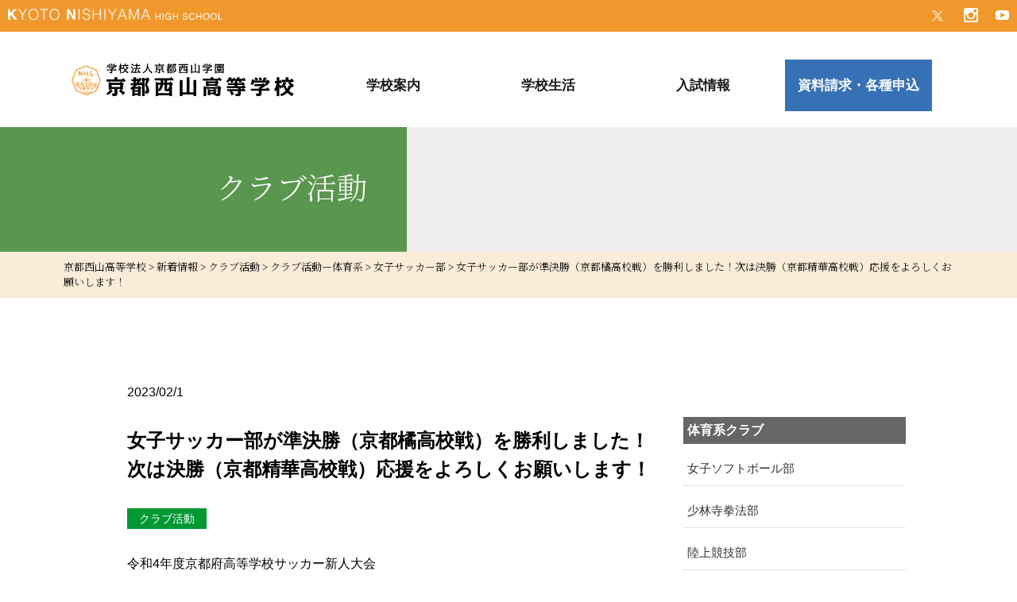

--- FILE ---
content_type: text/html; charset=UTF-8
request_url: https://kyotonishiyama.ed.jp/%E3%80%90new%E3%80%91%E5%A5%B3%E5%AD%90%E3%82%B5%E3%83%83%E3%82%AB%E3%83%BC%E9%83%A8%E3%81%8C%E8%A9%A6%E5%90%88%E7%B5%90%E6%9E%9C%E3%82%92%E6%9B%B4%E6%96%B0%E3%81%97%E3%81%BE%E3%81%97%E3%81%9F-6/
body_size: 35719
content:
 

<!DOCTYPE html>
<html lang="ja">
<head>
	<meta charset="utf-8">
	<!-- Global site tag (gtag.js) - Google Analytics -->
	<script async src="https://www.googletagmanager.com/gtag/js?id=UA-102876-9"></script>
	<script>
		window.dataLayer = window.dataLayer || [];
		function gtag(){dataLayer.push(arguments);}
		gtag('js', new Date());

		gtag('config', 'UA-102876-9');
	</script>
	<meta http-equiv="X-UA-Compatible" content="IE=edge">
	<meta name="viewport" content="width=device-width" />
	<meta name="format-detection" content="telephone=no">
	<title>女子サッカー部が準決勝（京都橘高校戦）を勝利しました！次は決勝（京都精華高校戦）応援をよろしくお願いします！ ｜ 京都西山高等学校</title>
	<meta name='robots' content='max-image-preview:large' />
<link rel='dns-prefetch' href='//s.w.org' />
<link rel="alternate" type="application/rss+xml" title="京都西山高等学校 &raquo; 女子サッカー部が準決勝（京都橘高校戦）を勝利しました！次は決勝（京都精華高校戦）応援をよろしくお願いします！ のコメントのフィード" href="https://kyotonishiyama.ed.jp/%e3%80%90new%e3%80%91%e5%a5%b3%e5%ad%90%e3%82%b5%e3%83%83%e3%82%ab%e3%83%bc%e9%83%a8%e3%81%8c%e8%a9%a6%e5%90%88%e7%b5%90%e6%9e%9c%e3%82%92%e6%9b%b4%e6%96%b0%e3%81%97%e3%81%be%e3%81%97%e3%81%9f-6/feed/" />
		<script type="text/javascript">
			window._wpemojiSettings = {"baseUrl":"https:\/\/s.w.org\/images\/core\/emoji\/13.1.0\/72x72\/","ext":".png","svgUrl":"https:\/\/s.w.org\/images\/core\/emoji\/13.1.0\/svg\/","svgExt":".svg","source":{"concatemoji":"https:\/\/kyotonishiyama.ed.jp\/2021\/wp-includes\/js\/wp-emoji-release.min.js?ver=5.8.1"}};
			!function(e,a,t){var n,r,o,i=a.createElement("canvas"),p=i.getContext&&i.getContext("2d");function s(e,t){var a=String.fromCharCode;p.clearRect(0,0,i.width,i.height),p.fillText(a.apply(this,e),0,0);e=i.toDataURL();return p.clearRect(0,0,i.width,i.height),p.fillText(a.apply(this,t),0,0),e===i.toDataURL()}function c(e){var t=a.createElement("script");t.src=e,t.defer=t.type="text/javascript",a.getElementsByTagName("head")[0].appendChild(t)}for(o=Array("flag","emoji"),t.supports={everything:!0,everythingExceptFlag:!0},r=0;r<o.length;r++)t.supports[o[r]]=function(e){if(!p||!p.fillText)return!1;switch(p.textBaseline="top",p.font="600 32px Arial",e){case"flag":return s([127987,65039,8205,9895,65039],[127987,65039,8203,9895,65039])?!1:!s([55356,56826,55356,56819],[55356,56826,8203,55356,56819])&&!s([55356,57332,56128,56423,56128,56418,56128,56421,56128,56430,56128,56423,56128,56447],[55356,57332,8203,56128,56423,8203,56128,56418,8203,56128,56421,8203,56128,56430,8203,56128,56423,8203,56128,56447]);case"emoji":return!s([10084,65039,8205,55357,56613],[10084,65039,8203,55357,56613])}return!1}(o[r]),t.supports.everything=t.supports.everything&&t.supports[o[r]],"flag"!==o[r]&&(t.supports.everythingExceptFlag=t.supports.everythingExceptFlag&&t.supports[o[r]]);t.supports.everythingExceptFlag=t.supports.everythingExceptFlag&&!t.supports.flag,t.DOMReady=!1,t.readyCallback=function(){t.DOMReady=!0},t.supports.everything||(n=function(){t.readyCallback()},a.addEventListener?(a.addEventListener("DOMContentLoaded",n,!1),e.addEventListener("load",n,!1)):(e.attachEvent("onload",n),a.attachEvent("onreadystatechange",function(){"complete"===a.readyState&&t.readyCallback()})),(n=t.source||{}).concatemoji?c(n.concatemoji):n.wpemoji&&n.twemoji&&(c(n.twemoji),c(n.wpemoji)))}(window,document,window._wpemojiSettings);
		</script>
		<style type="text/css">
img.wp-smiley,
img.emoji {
	display: inline !important;
	border: none !important;
	box-shadow: none !important;
	height: 1em !important;
	width: 1em !important;
	margin: 0 .07em !important;
	vertical-align: -0.1em !important;
	background: none !important;
	padding: 0 !important;
}
</style>
	<link rel='stylesheet' id='sbi_styles-css'  href='https://kyotonishiyama.ed.jp/2021/wp-content/plugins/instagram-feed/css/sbi-styles.min.css?ver=6.6.1' type='text/css' media='all' />
<link rel='stylesheet' id='wp-block-library-css'  href='https://kyotonishiyama.ed.jp/2021/wp-includes/css/dist/block-library/style.min.css?ver=5.8.1' type='text/css' media='all' />
<link rel='stylesheet' id='contact-form-7-css'  href='https://kyotonishiyama.ed.jp/2021/wp-content/plugins/contact-form-7/includes/css/styles.css?ver=5.5.6' type='text/css' media='all' />
<link rel="https://api.w.org/" href="https://kyotonishiyama.ed.jp/wp-json/" /><link rel="alternate" type="application/json" href="https://kyotonishiyama.ed.jp/wp-json/wp/v2/posts/26937" /><link rel="EditURI" type="application/rsd+xml" title="RSD" href="https://kyotonishiyama.ed.jp/2021/xmlrpc.php?rsd" />
<link rel="wlwmanifest" type="application/wlwmanifest+xml" href="https://kyotonishiyama.ed.jp/2021/wp-includes/wlwmanifest.xml" /> 
<meta name="generator" content="WordPress 5.8.1" />
<link rel="canonical" href="https://kyotonishiyama.ed.jp/%e3%80%90new%e3%80%91%e5%a5%b3%e5%ad%90%e3%82%b5%e3%83%83%e3%82%ab%e3%83%bc%e9%83%a8%e3%81%8c%e8%a9%a6%e5%90%88%e7%b5%90%e6%9e%9c%e3%82%92%e6%9b%b4%e6%96%b0%e3%81%97%e3%81%be%e3%81%97%e3%81%9f-6/" />
<link rel='shortlink' href='https://kyotonishiyama.ed.jp/?p=26937' />
<link rel="alternate" type="application/json+oembed" href="https://kyotonishiyama.ed.jp/wp-json/oembed/1.0/embed?url=https%3A%2F%2Fkyotonishiyama.ed.jp%2F%25e3%2580%2590new%25e3%2580%2591%25e5%25a5%25b3%25e5%25ad%2590%25e3%2582%25b5%25e3%2583%2583%25e3%2582%25ab%25e3%2583%25bc%25e9%2583%25a8%25e3%2581%258c%25e8%25a9%25a6%25e5%2590%2588%25e7%25b5%2590%25e6%259e%259c%25e3%2582%2592%25e6%259b%25b4%25e6%2596%25b0%25e3%2581%2597%25e3%2581%25be%25e3%2581%2597%25e3%2581%259f-6%2F" />
<link rel="alternate" type="text/xml+oembed" href="https://kyotonishiyama.ed.jp/wp-json/oembed/1.0/embed?url=https%3A%2F%2Fkyotonishiyama.ed.jp%2F%25e3%2580%2590new%25e3%2580%2591%25e5%25a5%25b3%25e5%25ad%2590%25e3%2582%25b5%25e3%2583%2583%25e3%2582%25ab%25e3%2583%25bc%25e9%2583%25a8%25e3%2581%258c%25e8%25a9%25a6%25e5%2590%2588%25e7%25b5%2590%25e6%259e%259c%25e3%2582%2592%25e6%259b%25b4%25e6%2596%25b0%25e3%2581%2597%25e3%2581%25be%25e3%2581%2597%25e3%2581%259f-6%2F&#038;format=xml" />
	<link rel="stylesheet" type="text/css" media="all" href="https://kyotonishiyama.ed.jp/2021/wp-content/themes/kyotonishiyama2021/css/nishiyama.css" />
	<link rel="stylesheet" type="text/css" media="all" href="https://kyotonishiyama.ed.jp/2021/wp-content/themes/kyotonishiyama2021/css/animate.css" />
	<script src="https://ajax.googleapis.com/ajax/libs/jquery/1.11.0/jquery.min.js"></script>
	<link rel="preconnect" href="https://fonts.googleapis.com">
	<link rel="preconnect" href="https://fonts.gstatic.com" crossorigin>
	<link href="https://fonts.googleapis.com/css2?family=Noto+Serif+JP:wght@300&display=swap" rel="stylesheet">
	<!--[if lt IE 9]>
		<script type="text/javascript" src="https://kyotonishiyama.ed.jp/2021/wp-content/themes/kyotonishiyama2021/js/html5shiv.js"></script>
		<script type="text/javascript" src="https://kyotonishiyama.ed.jp/2021/wp-content/themes/kyotonishiyama2021/js/css3-mediaqueries.js"></script>
	<![endif]-->
	<link rel="icon" href="https://kyotonishiyama.ed.jp/2021/wp-content/themes/kyotonishiyama2021/images/favicon.svg">
	<script type="text/javascript" src="https://kyotonishiyama.ed.jp/2021/wp-content/themes/kyotonishiyama2021/js/onContextmenu.js" ></script>
	<script>
	jQuery(function($){
		$('.spmenu').on('click',function(){
			$('.menu__line').toggleClass('active');
			$('.gnav').fadeToggle();
		});
		
		$('#nav a').on('click', function() {
		$('.nav__menu__item').toggleClass('active');
		$('.menu__line').toggleClass('active');
		$('.gnav').fadeToggle();
		})		
	});
</script>
</head>

<body class="post-template-default single single-post postid-26937 single-format-standard">


	<div class="header-fixed">
	<header id="top" class="page">
			
		<div class="pc sns pcflex">
			<p class="ttl"><img src="https://kyotonishiyama.ed.jp/2021/wp-content/themes/kyotonishiyama2021/images/common/header/kyotonishiyama.svg" alt="KYOTO NISHIYAMA"></p>
			<ul>
			<li class="tw"><a href="https://twitter.com/_kyotonishiyama"><img src="https://kyotonishiyama.ed.jp/2021/wp-content/themes/kyotonishiyama2021/images/common/header/icon_twitter.svg" alt="twitter"></a></li>
			<li class="is"><a href="https://www.instagram.com/kyotonishiyama_kn/"><img src="https://kyotonishiyama.ed.jp/2021/wp-content/themes/kyotonishiyama2021/images/common/header/icon_insta.svg" alt="instagram"></a></li>
			<li class="yt"><a href="http://www.youtube.com/channel/UCR-7zRs2JAcdCy5qG_TVlTQ?sub_confirmation=1"><img src="https://kyotonishiyama.ed.jp/2021/wp-content/themes/kyotonishiyama2021/images/common/header/icon_youtube.svg" alt="youtube"></a></li>
			</ul>
		</div>

					<div class="page-header sp-header">
						<section>
					<div class="global inner pcflex">
						<h1 class="logo left-pc">
							<a href="https://kyotonishiyama.ed.jp/">
								<img src="https://kyotonishiyama.ed.jp/2021/wp-content/themes/kyotonishiyama2021/images/common/header/ttl.svg" alt=" &raquo; 女子サッカー部が準決勝（京都橘高校戦）を勝利しました！次は決勝（京都精華高校戦）応援をよろしくお願いします！">
							</a>
						</h1>
						<nav class="gnav" id="nav">
							<ul class="gnav-contents">
								<li class="menu">
									<div>学校案内</div>
										<ul class="dropdown-menu">
												<li><a href="https://kyotonishiyama.ed.jp/identity">京都西山について</a></li>
												<li><a href="https://kyotonishiyama.ed.jp/tokushin">特進コース</a></li>
												<li><a href="https://kyotonishiyama.ed.jp/singaku">総合進学コース</a></li>
												<li><a href="https://kyotonishiyama.ed.jp/shinro">進路・合格実績</a></li>
												<li><a href="https://kyotonishiyama.ed.jp/shinro-shidou">進路サポート</a></li>
												<li><a href="https://kyotonishiyama.ed.jp/kyoutei">教育連携・協定校</a></li>
										</ul>
									</li>
								<li class="menu"><div>学校生活</div>
										<ul class="dropdown-menu">

												<li><a href="https://kyotonishiyama.ed.jp/event">学校行事</a></li>
												<li><a href="https://kyotonishiyama.ed.jp/club-top">クラブ紹介</a></li>
												<li><a href="https://kyotonishiyama.ed.jp/seifuku">制服紹介</a></li>
												<li><a href="https://kyotonishiyama.ed.jp/shisetsu">施設紹介</a></li>
												<li><a href="https://kyotonishiyama.ed.jp/houkagogakushu">放課後学習支援プログラム</a></li>
												<li><a href="https://kyotonishiyama.ed.jp/shokudou">京都西山食堂</a></li>
										</ul>
								</li>
								<li class="menu"><div>入試情報</div>
										<ul class="dropdown-menu">
										<li><a href="https://kyotonishiyama.ed.jp/event-schedule">イベント情報</a></li>
										<li><a href="https://mirai-compass.net/usr/knsymh/common/loginEvent.jsf?clientLoginToken=rSocTBwEFvbgEMFxwOcDzuwUGjWKrs" target="_blank" rel="noopener">イベント事前予約</a></li>
										<li><a href="https://kyotonishiyama.ed.jp/document_nyushi">生徒募集要項</a></li>
										<li><a href="https://kyotonishiyama.ed.jp/pamphlet" target="_blank">デジタルパンフレット</a></li>
										<li><a href="https://kyotonishiyama.ed.jp/r5nyushi">2026年度入試について</a></li>
										<li><a href="https://kyotonishiyama.ed.jp/shushin/">出身中学校専用サイト</a></li>
										<li><a href="https://kyotonishiyama.ed.jp/nishiyama-link">京都西山高校リンク集</a></li>
										<li><a href="https://mirai-compass.net/usr/knsymh/common/login.jsf" target="_blank" rel="noopener">WEB出願</a></li>
										<li><a href="https://go-pass.net/knsymh/" target="_blank" rel="noopener">合格発表</a></li>
										</ul>
								</li>
								<li class="menu">
									<div class="contact">資料請求・各種申込</div>
									<ul class="dropdown-menu">
										<li><a href="https://mirai-compass.net/usr/knsymh/common/login.jsf">WEB出願</a></li>
										<li><a href="https://kyotonishiyama.ed.jp/siryo">資料請求</a></li>
										<li><a href="https://mirai-compass.net/usr/knsymh/common/loginEvent.jsf?clientLoginToken=rSocTBwEFvbgEMFxwOcDzuwUGjWKrs" target="_blank" rel="noopener">各種申込（中学生用）</a></li>
										</ul>
								</li>
							</ul>
							<div class="sp sns">
								<ul>
								<li class="tw"><a href="https://twitter.com/_kyotonishiyama"><img src="https://kyotonishiyama.ed.jp/2021/wp-content/themes/kyotonishiyama2021/images/common/header/icon_twitter.svg" alt="twitter"></a></li>
								<li class="is"><a href="https://www.instagram.com/kyotonishiyama_kn/"><img src="https://kyotonishiyama.ed.jp/2021/wp-content/themes/kyotonishiyama2021/images/common/header/icon_insta.svg" alt="instagram"></a></li>
								<li class="yt"><a href="http://www.youtube.com/channel/UCR-7zRs2JAcdCy5qG_TVlTQ?sub_confirmation=1"><img src="https://kyotonishiyama.ed.jp/2021/wp-content/themes/kyotonishiyama2021/images/common/header/icon_youtube.svg" alt="youtube"></a></li>
								</ul>
						</div>
						</nav>
					</div>
				</section>
				<!-- sp -->
				<div class="header sp">
					<div class="menubox">
						<a class="spmenu" href="#">
							<span class="menu__line menu__line--top"></span>
							<span class="menu__line menu__line--center"></span>
							<span class="menu__line menu__line--bottom"></span>
						</a>
					</div>
				</div>
			</div>

						</div>
				</header><div class="single page">
<section class="page-header pcflex subpage">
    <div class="club ttl2">
    <h1>
          クラブ活動        </h1>
    </div>
  </section>

  <div class="breadcrumbs" typeof="BreadcrumbList" vocab="https://schema.org/">
    <nav class="inner">
      <!-- Breadcrumb NavXT 7.2.0 -->
<span property="itemListElement" typeof="ListItem"><a property="item" typeof="WebPage" title="京都西山高等学校へ移動する" href="https://kyotonishiyama.ed.jp" class="home" ><span property="name">京都西山高等学校</span></a><meta property="position" content="1"></span> &gt; <span property="itemListElement" typeof="ListItem"><a property="item" typeof="WebPage" title="新着情報へ移動する" href="https://kyotonishiyama.ed.jp/news/" class="post-root post post-post" ><span property="name">新着情報</span></a><meta property="position" content="2"></span> &gt; <span property="itemListElement" typeof="ListItem"><a property="item" typeof="WebPage" title="Go to the クラブ活動 カテゴリー archives." href="https://kyotonishiyama.ed.jp/category/club/" class="taxonomy category" ><span property="name">クラブ活動</span></a><meta property="position" content="3"></span> &gt; <span property="itemListElement" typeof="ListItem"><a property="item" typeof="WebPage" title="Go to the クラブ活動ー体育系 カテゴリー archives." href="https://kyotonishiyama.ed.jp/category/club/taiiku/" class="taxonomy category" ><span property="name">クラブ活動ー体育系</span></a><meta property="position" content="4"></span> &gt; <span property="itemListElement" typeof="ListItem"><a property="item" typeof="WebPage" title="Go to the 女子サッカー部 カテゴリー archives." href="https://kyotonishiyama.ed.jp/category/club/taiiku/soccer/" class="taxonomy category" ><span property="name">女子サッカー部</span></a><meta property="position" content="5"></span> &gt; <span property="itemListElement" typeof="ListItem"><span property="name" class="post post-post current-item">女子サッカー部が準決勝（京都橘高校戦）を勝利しました！次は決勝（京都精華高校戦）応援をよろしくお願いします！</span><meta property="url" content="https://kyotonishiyama.ed.jp/%e3%80%90new%e3%80%91%e5%a5%b3%e5%ad%90%e3%82%b5%e3%83%83%e3%82%ab%e3%83%bc%e9%83%a8%e3%81%8c%e8%a9%a6%e5%90%88%e7%b5%90%e6%9e%9c%e3%82%92%e6%9b%b4%e6%96%b0%e3%81%97%e3%81%be%e3%81%97%e3%81%9f-6/"><meta property="position" content="6"></span>    </nav>
  </div>

    <section id="news">
      <div class="pcflex inner flex-between">
       <main class="entry-main">
            <div class="entry">
      <p class="date"><span class="date">2023/02/1</span></p>
      <h1>女子サッカー部が準決勝（京都橘高校戦）を勝利しました！次は決勝（京都精華高校戦）応援をよろしくお願いします！</h1>
      <p class="date"><span class="cat club">クラブ活動</span></p>   
      <div class="post">
        <p>令和4年度京都府高等学校サッカー新人大会<br />
日時　1月29日㈰　場所　京都聖母学院中学校・高等学校<br />
<img loading="lazy" class="alignnone size-medium wp-image-26946" src="https://kyotonishiyama.ed.jp/2021/wp-content/uploads/2023/02/aba1dd9afd994bc383f5259806be7bb4-340x255.jpeg" alt="" width="340" height="255" srcset="https://kyotonishiyama.ed.jp/2021/wp-content/uploads/2023/02/aba1dd9afd994bc383f5259806be7bb4-340x255.jpeg 340w, https://kyotonishiyama.ed.jp/2021/wp-content/uploads/2023/02/aba1dd9afd994bc383f5259806be7bb4-1024x768.jpeg 1024w, https://kyotonishiyama.ed.jp/2021/wp-content/uploads/2023/02/aba1dd9afd994bc383f5259806be7bb4-768x576.jpeg 768w, https://kyotonishiyama.ed.jp/2021/wp-content/uploads/2023/02/aba1dd9afd994bc383f5259806be7bb4.jpeg 1200w" sizes="(max-width: 340px) 100vw, 340px" /> <img loading="lazy" class="alignnone size-medium wp-image-26947" src="https://kyotonishiyama.ed.jp/2021/wp-content/uploads/2023/02/6ac2397867767a902ce2217f0a58282f-340x255.jpeg" alt="" width="340" height="255" srcset="https://kyotonishiyama.ed.jp/2021/wp-content/uploads/2023/02/6ac2397867767a902ce2217f0a58282f-340x255.jpeg 340w, https://kyotonishiyama.ed.jp/2021/wp-content/uploads/2023/02/6ac2397867767a902ce2217f0a58282f-1024x768.jpeg 1024w, https://kyotonishiyama.ed.jp/2021/wp-content/uploads/2023/02/6ac2397867767a902ce2217f0a58282f-768x576.jpeg 768w, https://kyotonishiyama.ed.jp/2021/wp-content/uploads/2023/02/6ac2397867767a902ce2217f0a58282f.jpeg 1200w" sizes="(max-width: 340px) 100vw, 340px" /> <img loading="lazy" class="alignnone size-medium wp-image-26948" src="https://kyotonishiyama.ed.jp/2021/wp-content/uploads/2023/02/f6f77a1616e27fc34eb1a81aa7dc6262-340x255.jpeg" alt="" width="340" height="255" srcset="https://kyotonishiyama.ed.jp/2021/wp-content/uploads/2023/02/f6f77a1616e27fc34eb1a81aa7dc6262-340x255.jpeg 340w, https://kyotonishiyama.ed.jp/2021/wp-content/uploads/2023/02/f6f77a1616e27fc34eb1a81aa7dc6262-1024x768.jpeg 1024w, https://kyotonishiyama.ed.jp/2021/wp-content/uploads/2023/02/f6f77a1616e27fc34eb1a81aa7dc6262-768x576.jpeg 768w, https://kyotonishiyama.ed.jp/2021/wp-content/uploads/2023/02/f6f77a1616e27fc34eb1a81aa7dc6262.jpeg 1200w" sizes="(max-width: 340px) 100vw, 340px" /></p>
<p>公式SNSにも掲載中！（公式Instagramに動画掲載）<br />
<a href="https://twitter.com/_KyotoNishiyama/status/1620946517107556353?s=20&amp;t=V34qBcZiBl9R4S_UcBH-pA"><img loading="lazy" class="alignnone wp-image-18518" src="https://kyotonishiyama.ed.jp/2021/wp-content/uploads/2021/10/c85f94b7f33dd6bcdf0515d18e420099-340x135.jpg" alt="" width="123" height="49" srcset="https://kyotonishiyama.ed.jp/2021/wp-content/uploads/2021/10/c85f94b7f33dd6bcdf0515d18e420099-340x135.jpg 340w, https://kyotonishiyama.ed.jp/2021/wp-content/uploads/2021/10/c85f94b7f33dd6bcdf0515d18e420099.jpg 734w" sizes="(max-width: 123px) 100vw, 123px" /><img loading="lazy" class="alignnone wp-image-18837" src="https://kyotonishiyama.ed.jp/2021/wp-content/uploads/2021/10/f1b5lfuzmwvzs7nslwbn-e1474683443450-340x178.jpg" alt="" width="94" height="49" srcset="https://kyotonishiyama.ed.jp/2021/wp-content/uploads/2021/10/f1b5lfuzmwvzs7nslwbn-e1474683443450-340x178.jpg 340w, https://kyotonishiyama.ed.jp/2021/wp-content/uploads/2021/10/f1b5lfuzmwvzs7nslwbn-e1474683443450.jpg 580w" sizes="(max-width: 94px) 100vw, 94px" /></a></p>
<p>準決勝</p>
<p>京都西山高校　対　京都橘</p>
<p>前半　1　　―　　0</p>
<p>後半　2　　―　　0</p>
<p><u>　　　　　　　　　　　　　　　　</u></p>
<p>合計　3　　―　　0</p>
<p>得点者：板倉幸、山下蓮音、木村摩季</p>
<p>2/5(日)たけびしスタジアム　11：00キックオフ<br />
VS京都精華高校<br />
応援よろしくお願いいたします。</p>
<p><a href="https://kyotonishiyama.ed.jp/category/club/taiiku/soccer/">女子サッカー部のページ</a></p>
      </div>
      </div>
      
        <div class="navigation">
          <p class="navileft">
              « <a href="https://kyotonishiyama.ed.jp/%e3%80%90new%e3%80%91%e5%a5%b3%e5%ad%90%e3%83%90%e3%83%ac%e3%83%bc%e3%83%9c%e3%83%bc%e3%83%ab%e9%83%a8%e3%81%8c%e8%a9%a6%e5%90%88%e7%b5%90%e6%9e%9c%e3%82%92%e6%9b%b4%e6%96%b0%e3%81%97%e3%81%be-7/" rel="prev">前ページ</a>          </p>
          <p class="naviright">
              <a href="https://kyotonishiyama.ed.jp/%e3%80%90new%e3%80%91%e5%85%ac%e5%bc%8finstagram%e3%83%bbtwitter%e3%82%92%e6%9b%b4%e6%96%b0%e3%81%97%e3%81%be%e3%81%97%e3%81%9f%e3%80%82%ef%bc%88%e7%94%9f%e5%be%92%e4%bc%9a%e5%9f%b7%e8%a1%8c%e9%83%a8/" rel="next">次ページ</a> »          </p>
      </div>
  </main>
        <div id="sidebar">
          
  <div id="sidebar">
    
      
  <h3 class="club">体育系クラブ</h3>
  <ul>
  <li><a href="https://kyotonishiyama.ed.jp/category/club/taiiku/softball">女子ソフトボール部</a></li>
  <li><a href="https://kyotonishiyama.ed.jp/category/club/taiiku/shourinji">少林寺拳法部</a></li>
  <li><a href="https://kyotonishiyama.ed.jp/category/club/taiiku/rikujyo">陸上競技部</a></li>
  <li><a href="https://kyotonishiyama.ed.jp/category/club/taiiku/basket">女子バスケットボール部</a></li>
    <li><a href="https://kyotonishiyama.ed.jp/category/club/taiiku/soccer">女子サッカー部</a></li>
    <li><a href="https://kyotonishiyama.ed.jp/category/club/taiiku/handball">女子ハンドボール部</a></li>
    <li><a href="https://kyotonishiyama.ed.jp/category/club/taiiku/valleyball">女子バレーボール部</a></li>
    <li><a href="https://kyotonishiyama.ed.jp/category/club/taiiku/m-basket">男子バスケットボール部</a></li>
    <li><a href="https://kyotonishiyama.ed.jp/category/club/taiiku/m-soccer">男子サッカー部</a></li>
    <li><a href="https://kyotonishiyama.ed.jp/category/club/taiiku/badminton">バドミントン部</a></li>
    <li><a href="https://kyotonishiyama.ed.jp/category/club/taiiku/tenis">テニス部</a></li>
    <li><a href="https://kyotonishiyama.ed.jp/category/club/taiiku/dance">ダンス部</a></li>
  </ul>

<h3 class="club">文化系クラブ</h3>

  <ul>
    <li><a href="https://kyotonishiyama.ed.jp/category/club/bunka/suisougaku">吹奏楽部</a></li>
    <li><a href="https://kyotonishiyama.ed.jp/category/club/bunka/cooking">クッキング部</a></li>
    <li><a href="https://kyotonishiyama.ed.jp/category/club/bunka/illust">イラストレーション部</a></li>
    <li><a href="https://kyotonishiyama.ed.jp/category/club/bunka/bijyutu">美術部</a></li>
    <li><a href="https://kyotonishiyama.ed.jp/category/club/bunka/esports">eスポーツ部</a></li>
    <li><a href="https://kyotonishiyama.ed.jp/category/club/doukoukai/wadaiko">和太鼓部</a></li>
  </ul>
  <h3 class="club">教室など</h3>
  <ul>
    <li><a href="https://kyotonishiyama.ed.jp/category/club/doukoukai/sadoucategory/club/bunka/sadou-bunka">茶道教室</a></li>
    <li><a href="https://kyotonishiyama.ed.jp/category/club/doukoukai/kadoucategory/club/bunka/kadou-bunka">華道教室</a></li>
    <!-- <li><a href="https://kyotonishiyama.ed.jp/category/club/doukoukai/seikataicategory/club/bunka/seikatai">聖歌隊</a></li> -->
  </ul>
  <h3 class="club">同好会・その他</h3>
  <ul>
    <li><a href="https://kyotonishiyama.ed.jp/category/club/doukoukai/photo">写真同好会</a></li>
  </ul>
  <ul>
    <li><a href="https://kyotonishiyama.ed.jp/category/club/doukoukai/keion">軽音同好会</a></li>
  </ul>
    <ul>
    <li>
    </li>
    <li>
      <a href="https://kyotonishiyama.ed.jp/webopencampus/"><img src="https://kyotonishiyama.ed.jp/2021/wp-content/uploads/2021/08/banar03-320x320.jpg" alt="WEBオープンキャンパス"></a>
    </li>

    <li><a href="https://kyotonishiyama.ed.jp/siryo">資料請求・ お問い合わせ</a></li>
    <li><a href="https://mirai-compass.net/usr/knsymh/common/loginEvent.jsf?clientLoginToken=rSocTBwEFvbgEMFxwOcDzuwUGjWKrs" target="_blank" rel="noopener" >各種申込（中学生用）</a></li>
    <li><a href="https://kyotonishiyama.ed.jp/event-schedule/">中学生対象イベント情報</a></li>
  </ul>
  <div class="youtube">
    <iframe width="560" height="315" src="https://www.youtube.com/embed/s7svxiiwXqs?si=NY4D5SlW5zmTwN7-" title="YouTube video player" frameborder="0" allow="accelerometer; autoplay; clipboard-write; encrypted-media; gyroscope; picture-in-picture" allowfullscreen></iframe>
  </div>
  <!-- <div class="youtube">
    <iframe width="560" height="315" src="https://www.youtube.com/embed/06SOphBU2yY" title="YouTube video player" frameborder="0" allow="accelerometer; autoplay; clipboard-write; encrypted-media; gyroscope; picture-in-picture" allowfullscreen></iframe>
  </div> -->



  </div>
      </div>
   </div>

  </div>
<section class="footer_nav flex flex-center flex-between">
	<p class="btn btn01 center"><span><a href="https://kyotonishiyama.ed.jp/access">交通アクセス</a></span></p>
	<p class="btn btn02 center"><span><a href="https://kyotonishiyama.ed.jp/pamphlet/">デジタルパンフレット</a></span></p>
<!-- <p class="btn btn03 center"><span><a href="">よくある質問</a></span></p> -->
</section>
<section class="footer_sns">
<h2 class="center mt10"><img src="https://kyotonishiyama.ed.jp/2021/wp-content/themes/kyotonishiyama2021/images/home/sns_ttl.jpg" alt="公式SNS" width="167" height="37"></h2>
	<ul class=" flex flex-center">	
		<li class="tw"><a href="https://twitter.com/_kyotonishiyama" target="_blank" rel="noopener noreferrer"><img src="https://kyotonishiyama.ed.jp/2021/wp-content/themes/kyotonishiyama2021/images/common/sns/icon_twitter.jpg" alt="twitter"></a></li>
		<li class="is"><a href="https://www.instagram.com/kyotonishiyama_kn/" target="_blank" rel="noopener noreferrer"><img src="https://kyotonishiyama.ed.jp/2021/wp-content/themes/kyotonishiyama2021/images/common/sns/icon_instagram.jpg" alt="instagram"></a></li>
		<li class="yt"><a href="http://www.youtube.com/channel/UCR-7zRs2JAcdCy5qG_TVlTQ?sub_confirmation=1" target="_blank" rel="noopener noreferrer"><img src="https://kyotonishiyama.ed.jp/2021/wp-content/themes/kyotonishiyama2021/images/common/sns/icon_youtube.jpg" alt="youtube"></a></li>
	</ul>
</section>
<footer>
		<nav class="pcflex flex-cente flex-between">
			<ul>
				<li><a href="https://kyotonishiyama.ed.jp/">TOP</a></li>
				<li>お知らせ
					<ul>
						<li>- <a href="https://kyotonishiyama.ed.jp/category/infomation">お知らせ</a></li>
						<li>- <a href="https://kyotonishiyama.ed.jp/category/nyushi">入試情報</a></li>
						<li>- <a href="https://kyotonishiyama.ed.jp/category/torikumi">学校生活</a></li>
						<li>- <a href="https://kyotonishiyama.ed.jp/category/club/">クラブ活動</a></li>
					</ul>
				</li>
				<li>学校案内
					<ul>
						<li>- <a href="https://kyotonishiyama.ed.jp/identity">京都西山について</a></li>
						<li>- <a href="https://kyotonishiyama.ed.jp/tokushin">特進コース</a></li>
						<li>- <a href="https://kyotonishiyama.ed.jp/singaku">総合進学コース</a></li>
						<li>- <a href="https://kyotonishiyama.ed.jp/shinro">進路・合格実績</a></li>
						<li>- <a href="https://kyotonishiyama.ed.jp/shinro-shidou">進路サポート</a></li>
						<li>- <a href="https://kyotonishiyama.ed.jp/houkagogakushu">放課後学習支援プログラム</a></li>
						<li>- <a href="https://kyotonishiyama.ed.jp/kokusai">英語教育・国際交流</a></li>
						<li>- <a href="https://kyotonishiyama.ed.jp/kyoutei">教育連携・協定校</a></li>
						<li>- <a href="https://kyotonishiyama.ed.jp/piano-lesson">個人ピアノレッスン</a></li>
					</ul>
				</li>
			</ul>

			<ul>
				<li>学校生活
					<ul>
						<li>- <a href="https://kyotonishiyama.ed.jp/event">学校行事</a></li>
						<li>- <a href="https://kyotonishiyama.ed.jp/club-top">クラブ紹介</a></li>
						<li>- <a href="https://kyotonishiyama.ed.jp/seifuku">制服紹介</a></li>
						<li>- <a href="https://kyotonishiyama.ed.jp/shisetsu">施設紹介</a></li>
						<li>- <a href="https://kyotonishiyama.ed.jp/category/hokenshitsu">保健室より</a></li>
						<li>- <a href="https://kyotonishiyama.ed.jp/category/soudanshitsu">相談室より</a></li>
						<li>- <a href="https://kyotonishiyama.ed.jp/category/shinro-info">進路指導部より</a></li>
					</ul>
				</li>
			</ul>

			<ul>
				<li>入試情報
					<ul>
						<li>- <a href="https://kyotonishiyama.ed.jp/event-schedule">イベント情報</a></li>
						<li>- <a href="https://kyotonishiyama.ed.jp/webopencampus">WEBオープンキャンパス</a></li>
						<li>- <a href="https://kyotonishiyama.ed.jp/club-taiken">クラブ体験会</a></li>
						<!-- <li>- <a href="https://kyotonishiyama.ed.jp/category/hokenshitsu">よくある質問</a></li> -->
						<li>- <a href="https://kyotonishiyama.ed.jp/document_nyushi">生徒募集要項</a></li>
						<li>- <a href="https://mirai-compass.net/usr/knsymh/common/loginEvent.jsf?clientLoginToken=rSocTBwEFvbgEMFxwOcDzuwUGjWKrs" target="_blank" rel="noopener">各種申込（中学生用）</a></li>
						<li>- <a href="https://kyotonishiyama.ed.jp/nishiyama-link">京都西山高校リンク集</a></li>
					</ul>
				</li>
			</ul>

			<ul>
				<li><a href="https://kyotonishiyama.ed.jp/category/student_info">在校生専用ページ</a></li>
				<li><a href="https://kyotonishiyama.ed.jp/category/student_info">行事予定表</a></li>
				<li><a href="https://kyotonishiyama.ed.jp/covid19">新型コロナウイルス感染症に関する<br>出席停止基準について</a></li>
				<li><a href="https://kyotonishiyama.ed.jp/pdf/kouketu.pdf"">感染症などによる公欠席証明書</a></li>
				<li><a href="https://kyotonishiyama.ed.jp/document_student/rikansyoumei">学校感染症罹患証明書</a></li>
				<li><a href="https://kyotonishiyama.ed.jp/kishokeiho">災害・緊急時について</a></li>
				<li><a href="https://kyotonishiyama.ed.jp/hogosha-kai">安全サポート</a></li>
				<li><a href="https://kyotonishiyama.ed.jp/hogosha-kai">保護者会</a></li>
				<li><a href="https://kyotonishiyama.ed.jp/alumni">卒業生のみなさまへ・同窓会</a></li>
				<li><a href="https://kyotonishiyama.ed.jp/shoumeisho">各種証明書発行について</a></li>
				<li><a href="https://kyotonishiyama.ed.jp/kaisoku2025.pdf" target="_blank" rel="noopener">各種会則（保護者会・クラブ後援会・同窓会）</a></li>
			</ul>
			<ul>
				<li><a href="https://kyotonishiyama.ed.jp/access">アクセス</a></li>
				<li><a href="https://kyotonishiyama.ed.jp/siryo">資料請求</a></li>
				
				<li><a href="https://kyotonishiyama.ed.jp/recruit">採用情報</a></li>
				<li><a href="https://kyotonishiyama.ed.jp/2021/wp-content/uploads/2021/10/harassment_boushi.pdf">ハラスメント防止</a></li>
				<li><a href="https://kyotonishiyama.ed.jp/sitemap">サイトマップ</a></li>
				<li class="sns">
					<ul>
					<li class="tw"><a href="https://twitter.com/_kyotonishiyama"><img src="https://kyotonishiyama.ed.jp/2021/wp-content/themes/kyotonishiyama2021/images/common/header/icon_twitter.svg" alt="twitter"></a></li>
					<li class="is"><a href="https://www.instagram.com/kyotonishiyama_kn/"><img src="https://kyotonishiyama.ed.jp/2021/wp-content/themes/kyotonishiyama2021/images/common/header/icon_insta.svg" alt="instagram"></a></li>
					<li class="yt"><a href="http://www.youtube.com/channel/UCR-7zRs2JAcdCy5qG_TVlTQ?sub_confirmation=1"><img src="https://kyotonishiyama.ed.jp/2021/wp-content/themes/kyotonishiyama2021/images/common/header/icon_youtube.svg" alt="youtube"></a></li>
				</ul>
				</li>
			</ul>
		</nav>

		<address>
			<div class="pcflex">
				<div class="nishiyama">
					<h3>
						<img src="https://kyotonishiyama.ed.jp/2021/wp-content/themes/kyotonishiyama2021/images/common/footer/footer_ttl.svg" alt="学校法人京都西山学園 京都西山高等学校">
					</h3>
					<p>〒617-0002 京都府向日市寺戸町西野辺25<br>TEL 075-934-2480 / FAX 075-931-4079</p>
				</div>
				<div class="link">
					<div class="kanren pcflex">
						<p><a href="http://komyo-ji.or.jp/" target="_blank" rel="noopener">西山浄土宗総本山光明寺</a></p>
						<p><a href="https://seizan.ac.jp/" target="_blank" rel="noopener">京都西山短期大学</a></p>
						<p><a href="https://www.koyo-kids.com/" target="_blank" rel="noopener">向陽幼稚園</a></p>
						<p><a href="http://kyotonishiyama.ed.jp/tsushin/" target="_blank" rel="noopener">通信単位制課程</a></p>
					</div>
					<div class="nav center">
						<a href="https://kyotonishiyama.ed.jp/privacy">個人情報について</a> / <a href="https://kyotonishiyama.ed.jp/site-policy">サイトポリシー</a> / <a href="https://kyotonishiyama.ed.jp/smp">ソーシャルメディアポリシー</a> / <a href="https://kyotonishiyama.ed.jp/R7_001.pdf">いじめ防止基本方針</a>
					</div>
				</div>
			</div>
			<p class="copyright center">Copyright&copy; 京都西山高等学校 All Rights Reserved.</p>
		</address>

	</footer>
	<script type="text/javascript" src="https://kyotonishiyama.ed.jp/2021/wp-content/themes/kyotonishiyama2021/js/gnav.js"></script>
	<script type="text/javascript" src="https://kyotonishiyama.ed.jp/2021/wp-content/themes/kyotonishiyama2021/js/pagescroll.js"></script>
	<script type="text/javascript" src="https://kyotonishiyama.ed.jp/2021/wp-content/themes/kyotonishiyama2021/js/anime.min.js" ></script>
	<script src="https://cdnjs.cloudflare.com/ajax/libs/wow/1.1.2/wow.min.js"></script>
	<script>new WOW().init();</script>
	<script>
		var _window = $(window),
				_header = $('.site-header'),
				headerChange = $('.header-change'),
				heroBottom;
		
			_window.on('scroll',function(){     
				heroBottom = $('.hero').height();
				if(_window.scrollTop() > heroBottom){
						headerChange.addClass('show');  
				}
				else{
						headerChange.removeClass('show');
				}
		});
		
		_window.trigger('scroll');
	</script>
	<!-- Instagram Feed JS -->
<script type="text/javascript">
var sbiajaxurl = "https://kyotonishiyama.ed.jp/2021/wp-admin/admin-ajax.php";
</script>
<script type='text/javascript' src='https://kyotonishiyama.ed.jp/2021/wp-includes/js/dist/vendor/regenerator-runtime.min.js?ver=0.13.7' id='regenerator-runtime-js'></script>
<script type='text/javascript' src='https://kyotonishiyama.ed.jp/2021/wp-includes/js/dist/vendor/wp-polyfill.min.js?ver=3.15.0' id='wp-polyfill-js'></script>
<script type='text/javascript' id='contact-form-7-js-extra'>
/* <![CDATA[ */
var wpcf7 = {"api":{"root":"https:\/\/kyotonishiyama.ed.jp\/wp-json\/","namespace":"contact-form-7\/v1"}};
/* ]]> */
</script>
<script type='text/javascript' src='https://kyotonishiyama.ed.jp/2021/wp-content/plugins/contact-form-7/includes/js/index.js?ver=5.5.6' id='contact-form-7-js'></script>
<script type='text/javascript' src='https://kyotonishiyama.ed.jp/2021/wp-includes/js/wp-embed.min.js?ver=5.8.1' id='wp-embed-js'></script>
	</body>
</html>

--- FILE ---
content_type: application/javascript
request_url: https://kyotonishiyama.ed.jp/2021/wp-content/themes/kyotonishiyama2021/js/onContextmenu.js
body_size: 109
content:
document.oncontextmenu = function() { alert("当サイトは右クリックできません"); return false; }